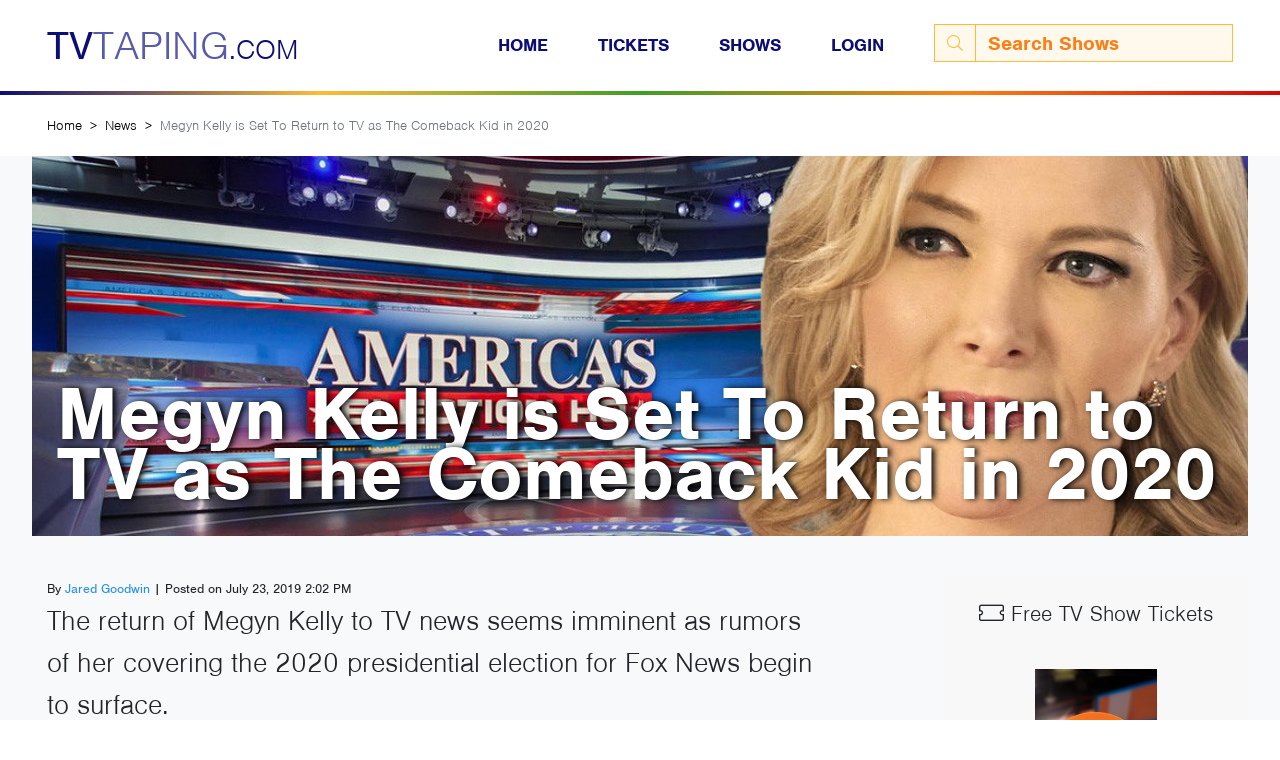

--- FILE ---
content_type: text/html; charset=UTF-8
request_url: https://www.tvtaping.com/news/megyn-kelly-returns
body_size: 7922
content:
<!DOCTYPE html>


<html lang="en-US">

	<head>
		<meta http-equiv="X-UA-Compatible" content="IE=edge" />
		<meta charset="utf-8" />
		<meta name="viewport" content="width=device-width, initial-scale=1.0">

		<link rel="apple-touch-icon" sizes="180x180" href="/tv-assets/apple-touch-icon.png">
		<link rel="icon" type="image/png" sizes="32x32" href="/tv-assets/favicon-32x32.png">
		<link rel="icon" type="image/png" sizes="16x16" href="/tv-assets/favicon-16x16.png">
		<link rel="manifest" href="/tv-assets/site.webmanifest">
		<link rel="mask-icon" href="/tv-assets/safari-pinned-tab.svg" color="#5bbad5">
		<link rel="shortcut icon" href="/tv-assets/favicon.ico">
		<meta name="msapplication-TileColor" content="#ffffff">
		<meta name="msapplication-config" content="/tv-assets/browserconfig.xml">
		<meta name="theme-color" content="#ffffff">

		<script>
		  (function(d) {
		    var config = {
		      kitId: 'vwo1ksb',
		      scriptTimeout: 3000,
		      async: true
		    },
		    h=d.documentElement,t=setTimeout(function(){h.className=h.className.replace(/\bwf-loading\b/g,"")+" wf-inactive";},config.scriptTimeout),tk=d.createElement("script"),f=false,s=d.getElementsByTagName("script")[0],a;h.className+=" wf-loading";tk.src='https://use.typekit.net/'+config.kitId+'.js';tk.async=true;tk.onload=tk.onreadystatechange=function(){a=this.readyState;if(f||a&&a!="complete"&&a!="loaded")return;f=true;clearTimeout(t);try{Typekit.load(config)}catch(e){}};s.parentNode.insertBefore(tk,s)
		  })(document);
		</script>

		<link rel="stylesheet" type="text/css" href="/css/main.css?v=zmm1fpFfOfoKSsLC">
		<title>Megyn Kelly is Set To Return to TV as The Comeback Kid in 2020</title>
<script deprecated deprecation-notice="Universal Analytics (which is what this script uses) is being [discontinued on July 1st, 2023](https://support.google.com/analytics/answer/11583528). You should use Google gtag.js or Google Tag Manager instead and transition to a new GA4 property.">(function(i,s,o,g,r,a,m){i['GoogleAnalyticsObject']=r;i[r]=i[r]||function(){
(i[r].q=i[r].q||[]).push(arguments)},i[r].l=1*new Date();a=s.createElement(o),
m=s.getElementsByTagName(o)[0];a.async=1;a.src=g;m.parentNode.insertBefore(a,m)
})(window,document,'script','https://www.google-analytics.com/analytics.js','ga');
ga('create', 'UA-128749073-1', 'auto');
ga('require', 'displayfeatures');
ga('require', 'ecommerce');
ga('send', 'pageview');
</script><meta name="generator" content="SEOmatic">
<meta name="description" content="The return of Megyn Kelly to TV news seems imminent as rumors of her covering the 2020 presidential election for Fox News begin to surface.">
<meta name="referrer" content="no-referrer-when-downgrade">
<meta name="robots" content="all">
<meta content="en_US" property="og:locale">
<meta content="TVTaping.com" property="og:site_name">
<meta content="website" property="og:type">
<meta content="https://www.tvtaping.com/news/megyn-kelly-returns" property="og:url">
<meta content="Megyn Kelly is Set To Return to TV as The Comeback Kid in 2020" property="og:title">
<meta content="The return of Megyn Kelly to TV news seems imminent as rumors of her covering the 2020 presidential election for Fox News begin to surface." property="og:description">
<meta name="twitter:card" content="summary_large_image">
<meta name="twitter:creator" content="@">
<meta name="twitter:title" content="Megyn Kelly is Set To Return to TV as The Comeback Kid in 2020">
<meta name="twitter:description" content="The return of Megyn Kelly to TV news seems imminent as rumors of her covering the 2020 presidential election for Fox News begin to surface.">
<link href="https://www.tvtaping.com/news/megyn-kelly-returns" rel="canonical">
<link href="https://www.tvtaping.com/" rel="home">
<link type="text/plain" href="https://www.tvtaping.com/humans.txt" rel="author"></head>

	<body id="tvtaping">
				<header>
			<div class="main-nav container">
	<div class="row align-items-center content-wrapper">
		<div class="col-8 col-md-4 col-lg-3 logo-wrapper">
			<a href="/" class="logo">
				<span class="tv">TV</span><span class="light taping">Taping</span><span class="light smaller com">.com</span>
			</a>
		</div>
		<div class="col-4 col-md-8  col-lg-9 pl-lg-0 text-right">
			<nav class="d-none d-md-block">
				<ul class="navbar-nav navbar-expand-md"><li class="nav-item"><a class=" nav-link" href="https://www.tvtaping.com/">Home</a></li><li class="nav-item"><a class=" nav-link" href="https://www.tvtaping.com/tickets">Tickets</a></li><li class="nav-item"><a class=" nav-link" href="/tvshows/new-york">Shows</a></li><li class="nav-item"><a href="/login" class="nav-link">Login</a></li><form class="form-inline my-2 my-lg-0 d-none d-lg-block search" action="https://www.tvtaping.com/search"><div class="input-group"><div class="input-group-prepend"><button type="submit" class="btn-search input-group-text"><i class="fal fa-search"></i></button></div><input class="form-control" name="q" type="search" aria-label="Search" placeholder="Search Shows"></div></form></ul><form class="form-inline my-2 my-lg-0 d-lg-none search" action="https://www.tvtaping.com/search"><div class="input-group"><div class="input-group-prepend"><button type="submit" class="btn-search input-group-text"><i class="fal fa-search"></i></button></div><input class="form-control" name="q" type="search" aria-label="Search" placeholder="Search Shows"></div></form>			</nav>
			<button class="menu-toggle hamburger hamburger--stand d-md-none" type="button">
			  <span class="hamburger-box">
				<span class="hamburger-inner"></span>
			  </span>
			</button>
		</div>
	</div>
</div>
<div class="rainbow-line"></div>
			<div class="mobile-menu" style="display:none">
	<nav>
		<form class="form-inline search" action="https://www.tvtaping.com/search">
			<div class="input-group">
				<div class="input-group-prepend">
					<button type="submit" class="btn-search input-group-text">
							<i class="fal fa-search"></i>
					</button>
			  	</div>
				  <input class="form-control" name="q" type="search" aria-label="Search" placeholder="Search Shows">
			</div>
	  	</form>
		<ul class="nav-items menu"><li class="nav-item"><a class=" nav-link" href="https://www.tvtaping.com/">Home</a></li><li class="nav-item"><a class=" nav-link" href="https://www.tvtaping.com/tickets">Tickets</a></li><li class="nav-item"><a class=" nav-link" href="/tvshows/new-york">Shows</a></li><li class="nav-item"><a href="/login" class="nav-link">Login</a></li></ul>	</nav>
</div>
<div class="rainbow-line"></div>
		</header>

		<main id="content" role="main">
			



    			






	<nav aria-label="breadcrumb" class="breadcrumb-nav">
		<div class="container">
			<ol class="breadcrumb">
				<li class="breadcrumb-item">
					<a href="https://www.tvtaping.com/">Home</a>
				</li>
															<li class="breadcrumb-item">
							<a href="https://www.tvtaping.com/news">News</a>
						</li>
																				<li class="breadcrumb-item active">Megyn Kelly is Set To Return to TV as The Comeback Kid in 2020</li>
												</ol>
		</div>
	</nav>



	
	
<div class="mod-articles">
	<div class="container">
		<div class="row align-items-center background-image featured-image" 												style="background-image:url('https://dxan6czxprkid.cloudfront.net/images/_1318xAUTO_crop_center-center_none/Megyn-Kelly-Return-Featured.jpg');background-position: 48.76% 32.6%;"
						 >
			<div class="featured-text-content">
									<h1 class="title">Megyn Kelly is Set To Return to TV as The Comeback Kid in 2020</h1>
							</div>
		</div>
		<div class="row">
			<div class="col-md-8">
				<div class="post-date"><small>By <a href="https://www.tvtaping.com/author/jared-goodwin">Jared Goodwin</a> | Posted on July  23, 2019 2:02 PM</small></div>
				<div class="subtitle"><p>The return of Megyn Kelly to TV news seems imminent as rumors of her covering the 2020 presidential election for Fox News begin to surface.</p></div>
				<div class="pb-5">
					<hr>
						<div class="body-matrix">
		
			
				<div class="body-rich-text">
    <p>Disgraced television reporter, Megyn Kelly, has spent the last year away from the camera and out of the public eye. Kelly’s stint of unemployment came as a result of her controversial comments justifying the use of blackface during the Halloween episode on the third hour of the <em>Today</em> show, aptly named <em>Megyn Kelly Today</em>. Her remarks left a bad taste in the mouths of many, causing online outrage and NBC phone switchboard mayhem. This ultimately led NBC executives to cancel <em>Megyn Kelly Today</em> and remove the former Fox anchor from the network. After her time away from the social spotlight, Megyn Kelly has begun to prepare for a comeback into television news, but her choices are now limited.</p>
<h3>What Has Megyn Kelly Be Up To?</h3>
<p>Kelly has spent the year staying out of the public’s gaze and using her time to heal from the catastrophic fall-from-grace she experienced. She has used her free time to be with her children and take up new hobbies such as yoga and cooking. However, relaxing is far from the only thing Kelly has been focusing on, as a successful comeback to television requires a greater understanding of the new media landscape. Sources close to Kelly report that she has taken a step back from her normal television-based perspective in order to get a better picture of the ever-evolving media landscape that we find ourselves in today. In order to do this, Kelly put a greater emphasis into understanding mediums such as podcasting and radio in order to uncover their role in the world and in her future. With this added understanding, Kelly hopes that she can better navigate the media landscape and successfully launch her comeback. Kelly is eyeing her own show on Sirius Satellite and may be a great shoe-in for Howard Stern’s departure.</p>
<h3>The 2020 Presidential Election Looms Closer</h3>
<p>It is rumored that one of Kelly’s largest strategies to regain her former career path is to capitalize on the upcoming 2020 presidential election. This would serve as a rather poetic way to reinvigorate her career seeing as the previous presidential election was how she got her big break in the first place. She first made a name for herself during her role as moderator of the 2015 Republican Party presidential debate. During the debate, she questioned Donald Trump about his temperament and his history of using derogatory and misogynistic terms when referring to women. This line of questioning helped build Kelly’s fanbase and portrayed her to be a conservative newscaster who is not afraid to grill members of either political party that are seen as deceitful or disagreeable. While utilizing the upcoming election may not bring about the same levels of approval in light of her recent controversies, Kelly hopes that she can cash in on some of the same momentum she gained in previous years.</p>
<figure><img src="https://dxan6czxprkid.cloudfront.net/storyimages/Megyn-Kelly-Return-In-Line.jpg" alt="Megyn Kelly as the Moderator of the 2015 Republican Presidential Debate" /><figcaption>Megyn Kelly as the Moderator of the 2015 Republican Presidential Debate</figcaption></figure><h3>

Potential

Offers From Television Networks</h3>
<p>The largest issue for Kelly as she attempts to jump start her career in television is who is willing to house the ousted newscaster. Many of the largest networks, such as ABC, CBS and CNN, have already made it clear that they are not willing to hire Kelly, especially after her controversial comments. NBC is also off the table as many of her former coworkers have publicly condemned her and her comments as “ignorant” “racist” and “indefensible”. NBC also paid a reported $69 million, so they are not looking to enter into that kind of contract again.<br /><br />Many see Kelly’s viable options as being the right-wing news outlets such as Newsmax, Sinclair, and One America News Network. These networks are not only politically like-minded to Kelly’s conservative viewpoints, but have also expressed interest in working with her. The problem they have is that her star power is just too big for them. Christopher Ruddy, Chief of Newsmax, has publicly stated that he would gladly meet with Kelly to discuss her future employment, however these meetings have yet to occur and pundits agree that he probably could not afford her. The largest obstacle for Kelly to accept a position at one of these networks is that they can not match the levels of compensation that she has previously received at larger networks like NBC or Fox.<br /><br />The most likely scenario for Kelly is that she will return to the Fox News cable channel. The no.1 cable news channel in the nation. Though she may have left the network on bad terms, Fox can not deny the star power that Kelly would bring back to the organization and all the bad people at Fox are now gone or deceased. Fox valued Kelly’s presence so much before her departure to NBC that they counter offered with a $100 million contract in order to encourage her to stay, although it proved unsuccessful. When questioned on the topic of Kelly’s potential return to Fox, Chairman and CEO of Fox, Lachlan Murdoch stated he is “very happy with our current lineup on Fox, and we won’t be making any changes”. While this sounds like the door is closed on Megyn Kelly for the time being, the statement may also serve to silence rumors of her return as negotiations begin behind closed doors.</p>
<h3>Is Megyn Kelly Actually The Puppet Master?</h3>
<p>Pundits have speculated on just how smart Megyn Kelly really is and that she may have engineered all of her career moves to date, in her favor, without us even realizing. Starting with her career as a news anchor at Fox in 2010, Kelly worked hard and waited a few years to become a prominent figure on the network. After several shows and six years at the news desk, Kelly managed to convince Roger Ailes to grant her role of moderator at the Republican presidential debate in 2015. She slammed Trump at the debates and then her career went into the stratosphere. She would go on to capitalize from this opportunity by presenting herself as a hard-hitting journalist who is not afraid to grill insincere politicians, spurring a massive spike in her popularity. Next, she leveraged her growing fame to achieve the next step in her climb to the top of the journalistic heap, a morning talk show on NBC. Although that ended poorly, some still believe that her NBC fiasco could have been a part of her master plan to gain her entire contract earnings for three years, by getting fired after just the first year. It is widely known that Megyn Kelly never felt at home during her stay at NBC as the network, and its Liberal-leaning viewership, have never been known for accepting conservatively minded individuals and she knew that going in to the contract. Some NBC staffers even resigned from their jobs in protest of Kelly’s addition to the <em>Today</em> show team. The culture of NBC has led some to theorize that Kelly may have actually made her controversial statements as a master plan to get fired intentionally. That would allow her to move away from the NBC network while still collecting all of the promised sum of her contract. After collecting her approximate $69 million, she could then likely leverage her star power to attain a senior management position at Fox News. This would then give her the opportunity to rise through the management ranks and eventually take the CEO job away from Lachlan Murdoch, who has only recently received that appointment. Though this theory is denied by reps from Fox, NBC, and Kelly herself, it rides heavily on Fox’s undetermined decision to rehire Kelly to the channel, which appears just to be a matter of time. It is undeniable that the former Fox News anchor has made some extraordinary career moves in a relatively short amount of time and perhaps Kelly has been the puppet master the entire time.</p>
</div>
			
			</div>
				</div>
			</div>
			<div class="col-md-3 offset-md-1 px-md-0 text-center">
				
<div class="discount-ticket-column">
	<div class="shows d-flex flex-column">
		<h3 class="heading"><i class="fal fa-ticket"></i> Free TV Show Tickets</h3>
					<div class="discount-ticket-section show">
									<div class="row justify-content-center mb-3">
						<div class="col-5 px-0">
							<a href="https://www.tvtaping.com/tvshows/the-today-show">
								<img class="img-fluid poster" src="https://dxan6czxprkid.cloudfront.net/posters/_x480/today-show-poster.jpg" alt="The Today Show Poster">
							</a>
						</div>
					</div>
								<div class="row justify-content-center">
					<div class="col-9">
						<div class="information">
							<div class="title">
								<a href="https://www.tvtaping.com/tvshows/the-today-show">
									The Today Show
								</a>
							</div>
														<div class="tickets">
									<a href="/tickets" class="btn btn-purpleish">Free Tickets</a>
							</div>
						</div>
					</div>
				</div>
			</div>
							<hr>
									<div class="discount-ticket-section show">
									<div class="row justify-content-center mb-3">
						<div class="col-5 px-0">
							<a href="https://www.tvtaping.com/tvshows/the-daily-show">
								<img class="img-fluid poster" src="https://dxan6czxprkid.cloudfront.net/posters/_x480/the-daily-show-poster.jpg" alt="The Daily Show Poster">
							</a>
						</div>
					</div>
								<div class="row justify-content-center">
					<div class="col-9">
						<div class="information">
							<div class="title">
								<a href="https://www.tvtaping.com/tvshows/the-daily-show">
									The Daily Show
								</a>
							</div>
														<div class="tickets">
									<a href="/tickets" class="btn btn-purpleish">Free Tickets</a>
							</div>
						</div>
					</div>
				</div>
			</div>
							<hr>
									<div class="discount-ticket-section show">
									<div class="row justify-content-center mb-3">
						<div class="col-5 px-0">
							<a href="https://www.tvtaping.com/tvshows/tamron-hall">
								<img class="img-fluid poster" src="https://dxan6czxprkid.cloudfront.net/posters/_x480/tamron-hall-poster.png" alt="Tamron Hall Poster">
							</a>
						</div>
					</div>
								<div class="row justify-content-center">
					<div class="col-9">
						<div class="information">
							<div class="title">
								<a href="https://www.tvtaping.com/tvshows/tamron-hall">
									Tamron Hall
								</a>
							</div>
														<div class="tickets">
									<a href="/tickets" class="btn btn-purpleish">Free Tickets</a>
							</div>
						</div>
					</div>
				</div>
			</div>
								</div>
		<div class="row mt-lg-5 mt-md-3 mt-3">
			<div class="col-md-12">
				<div class="more-link text-center">
					<a class="heading-link" href="/tickets">All Television Shows <i class="fal fa-arrow-circle-right"></i></a>
				</div>
			</div>
		</div>
	</div>
			</div>
		</div>
		<div class="row">
			<div class="col-12">
				<hr class="my-md-0">
			</div>
		</div>
	</div>
	
	
	
						
	
	
			<div class="mod-news-articles">
			<div class="container">
				<h3 class="heading">
					Also on TVTAPING.com
				</h3>
				<div class="row articles">
											<div class="col-md-6 col-lg-3">
							
	
<a href="https://www.tvtaping.com/news/writers-strike-2023">
	<div class="article bg-image" 												style="background-image:url('https://dxan6czxprkid.cloudfront.net/images/_x400lofi/silvercup-studios-night.jpg');background-position: 50% 50%;"
						>
		<span class="title">
			New York TV Shows Are On Hold During Writers Strike
		</span>
	</div>
</a>
						</div>
											<div class="col-md-6 col-lg-3">
							
	
<a href="https://www.tvtaping.com/news/matt-lauer-five-years-after-nbcbc">
	<div class="article bg-image" 												style="background-image:url('https://dxan6czxprkid.cloudfront.net/images/_x400lofi/matt-lauer-on-today-show.jpg');background-position: 51.01% 21.28%;"
						>
		<span class="title">
			Matt Lauer Five Years After His Today Show Exit From NBC
		</span>
	</div>
</a>
						</div>
											<div class="col-md-6 col-lg-3">
							
	
<a href="https://www.tvtaping.com/news/trevor-noah-to-depart-daily-show">
	<div class="article bg-image" 												style="background-image:url('https://dxan6czxprkid.cloudfront.net/images/_x400lofi/daily-show-trevor-noah-large-1024x768.jpg');background-position: 43.84% 15.88%;"
						>
		<span class="title">
			Trevor Noah to Depart Daily Show After Seven Years at The Helm
		</span>
	</div>
</a>
						</div>
											<div class="col-md-6 col-lg-3">
							
	
<a href="https://www.tvtaping.com/news/snl-tv-show-may-close-in-2025">
	<div class="article bg-image" 												style="background-image:url('https://dxan6czxprkid.cloudfront.net/images/_x400lofi/SNL-featured.jpg');background-position: 50% 50%;"
						>
		<span class="title">
			SNL TV Show May Close in 2025 After 50 Years on NBC
		</span>
	</div>
</a>
						</div>
									</div>
				<div class="more-link">
					<a class="heading-link" href="/news">More News Stories <i class="fal fa-arrow-circle-right"></i></a>
				</div>
			</div>
		</div>
	
</div>

		</main>

		<footer id="footer">
			<div class="rainbow-line"></div>
<div class="bg-blue-dark">
	<div class="container">
		<div class="row py-5">
			<div class="col-md-4 order-first">
				<a href="/" class="logo">
					<span class="tv">TV</span><span class="light taping">Taping</span><span class="light smaller com">.com</span>
				</a>
				<div class="social">
					<p><span class="text-orangeish">Love Television?</span> Connect with Us!</p>
					<ul class="list-unstyled d-flex">
																																			</ul>
				</div>
				<div class="copyright d-none d-md-block">
					Copyright © 2025 TVTaping.com.
				</div>
			</div>
				<div class="col-md-2 offset-md-1 order-last order-md-2">
					<div class="footer-list">
						<h4>Popular Shows</h4>
						<ul class="list-unstyled">
															<li><a href="https://www.tvtaping.com/tvshows/saturday-night-live-snl">Saturday Night Live SNL</a></li>
															<li><a href="https://www.tvtaping.com/tvshows/the-tonight-show-with-jimmy-fallon">The Tonight Show With Jimmy Fallon</a></li>
															<li><a href="https://www.tvtaping.com/tvshows/wildn-out">Wild&#039;N Out</a></li>
															<li><a href="https://www.tvtaping.com/tvshows/beat-bobby-flay">Beat Bobby Flay</a></li>
															<li><a href="https://www.tvtaping.com/tvshows/live-with-kelly-ryan">Live with Kelly &amp; Ryan</a></li>
													</ul>
					</div>
				</div>
															<div class=" col-md-2  order-md-3">
							<div class="footer-list">
								<h4>Learn More</h4>
																	<ul class="list-unstyled">
																															    	<li><a href="https://www.tvtaping.com/faqs">FAQS</a></li>
																																										    	<li><a href="https://www.tvtaping.com/about-us">About Us</a></li>
																																										    	<li><a href="https://www.tvtaping.com/elist">Add Yourself To Our Email List</a></li>
																																										    	<li><a href="https://www.tvtaping.com/contact">Contact Us</a></li>
																														</ul>
															</div>
						</div>
																				<div class=" col-md-3  order-md-4">
							<div class="footer-list">
								<h4>Quick Reference</h4>
																	<ul class="list-unstyled">
																															    	<li><a href="https://www.tvtaping.com/tvshows">Current New York TV Shows</a></li>
																																										    	<li><a href="https://www.tvtaping.com/tvshows">All TV Shows</a></li>
																																										    	<li><a href="https://www.tvtaping.com/guides">Purchase Guide</a></li>
																																										    	<li><a href="https://www.tvtaping.com/studios">TV Studio List</a></li>
																																										    	<li><a href="https://www.tvtaping.com/articles">TV Show Articles</a></li>
																																										    	<li><a href="https://www.tvtaping.com/news">TV Show News</a></li>
																														</ul>
															</div>
						</div>
											</div>
		<div class="row">
			<div class="col-md-12">
				<div class="copyright d-md-none">
					Copyright © 2025 TVTaping.com.
				</div>
			</div>
		</div>
	</div>
</div>
		</footer>

		<script src="/js/main.js?v=zmm1fpFfOfoKSsLC"></script>
		<script src="https://js.stripe.com/v3/"></script>
	
	<script type="application/ld+json">{"@context":"https://schema.org","@graph":[{"@type":"WebPage","author":{"@id":"#identity"},"copyrightHolder":{"@id":"#identity"},"copyrightYear":"2019","creator":{"@id":"https://www.nytix.com#identity","@type":"Organization"},"dateModified":"2019-08-02T15:55:21-04:00","datePublished":"2019-07-23T14:02:00-04:00","description":"The return of Megyn Kelly to TV news seems imminent as rumors of her covering the 2020 presidential election for Fox News begin to surface.","headline":"Megyn Kelly is Set To Return to TV as The Comeback Kid in 2020","inLanguage":"en-us","mainEntityOfPage":"https://www.tvtaping.com/news/megyn-kelly-returns","name":"Megyn Kelly is Set To Return to TV as The Comeback Kid in 2020","publisher":{"@id":"https://www.nytix.com#identity","@type":"Organization"},"url":"https://www.tvtaping.com/news/megyn-kelly-returns"},{"@id":"#identity","@type":"LocalBusiness","name":"New York Show Tickets Inc.","priceRange":"$"},{"@id":"#creator","@type":"Organization"},{"@type":"BreadcrumbList","description":"Breadcrumbs list","itemListElement":[{"@type":"ListItem","item":"https://www.tvtaping.com/","name":"Homepage","position":1},{"@type":"ListItem","item":"https://www.tvtaping.com/news","name":"News Overview","position":2},{"@type":"ListItem","item":"https://www.tvtaping.com/news/megyn-kelly-returns","name":"Megyn Kelly is Set To Return to TV as The Comeback Kid in 2020","position":3}],"name":"Breadcrumbs"}]}</script></body>

</html>


--- FILE ---
content_type: text/plain
request_url: https://www.google-analytics.com/j/collect?v=1&_v=j102&a=1473389806&t=pageview&_s=1&dl=https%3A%2F%2Fwww.tvtaping.com%2Fnews%2Fmegyn-kelly-returns&ul=en-us%40posix&dt=Megyn%20Kelly%20is%20Set%20To%20Return%20to%20TV%20as%20The%20Comeback%20Kid%20in%202020&sr=1280x720&vp=1280x720&_u=KGBAgEIRAAAAACAAI~&jid=1852696919&gjid=473840304&cid=1745412802.1765370993&tid=UA-128749073-1&_gid=1213539367.1765370993&_slc=1&z=1953864754
body_size: -450
content:
2,cG-C8HBD5CDDP